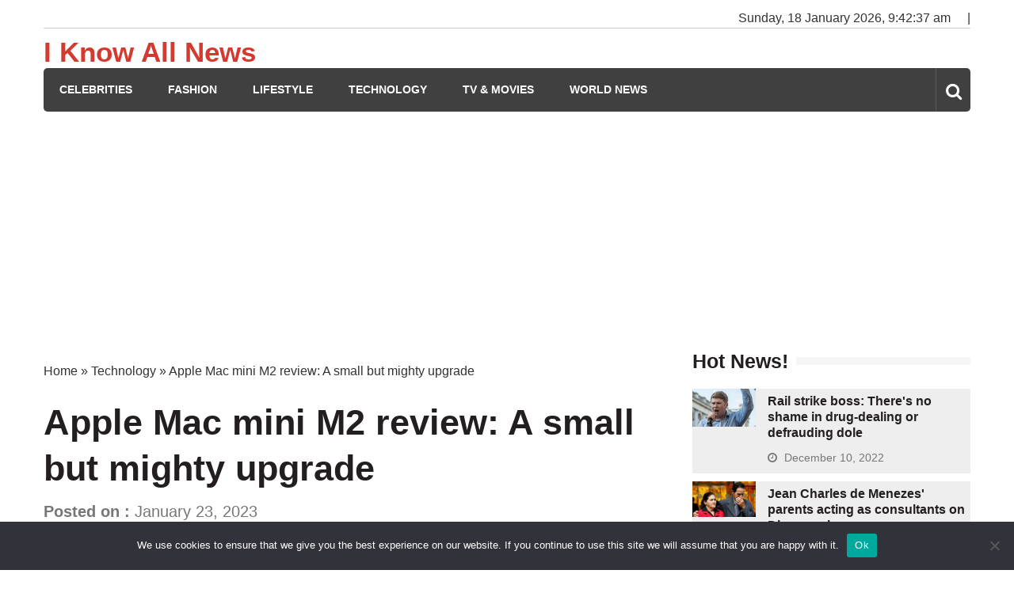

--- FILE ---
content_type: text/html; charset=utf-8
request_url: https://www.google.com/recaptcha/api2/aframe
body_size: 268
content:
<!DOCTYPE HTML><html><head><meta http-equiv="content-type" content="text/html; charset=UTF-8"></head><body><script nonce="zskKJVjoHPtE1FHbk6s-dw">/** Anti-fraud and anti-abuse applications only. See google.com/recaptcha */ try{var clients={'sodar':'https://pagead2.googlesyndication.com/pagead/sodar?'};window.addEventListener("message",function(a){try{if(a.source===window.parent){var b=JSON.parse(a.data);var c=clients[b['id']];if(c){var d=document.createElement('img');d.src=c+b['params']+'&rc='+(localStorage.getItem("rc::a")?sessionStorage.getItem("rc::b"):"");window.document.body.appendChild(d);sessionStorage.setItem("rc::e",parseInt(sessionStorage.getItem("rc::e")||0)+1);localStorage.setItem("rc::h",'1768729356696');}}}catch(b){}});window.parent.postMessage("_grecaptcha_ready", "*");}catch(b){}</script></body></html>